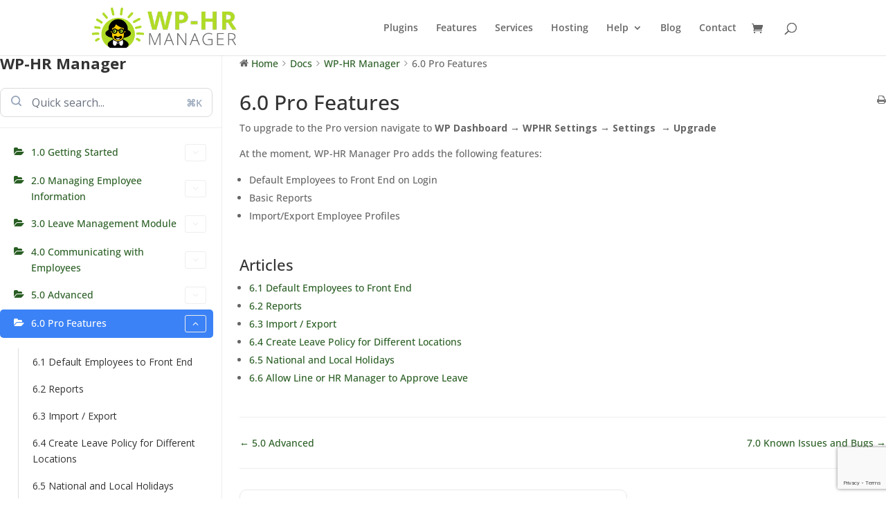

--- FILE ---
content_type: text/html; charset=utf-8
request_url: https://www.google.com/recaptcha/api2/anchor?ar=1&k=6LdlfIUUAAAAAKqxUoUVP9cBQRP5Qyw1as2YNtRH&co=aHR0cHM6Ly93cGhybWFuYWdlci5jb206NDQz&hl=en&v=jdMmXeCQEkPbnFDy9T04NbgJ&size=invisible&anchor-ms=20000&execute-ms=15000&cb=cjcv2997m7wx
body_size: 46880
content:
<!DOCTYPE HTML><html dir="ltr" lang="en"><head><meta http-equiv="Content-Type" content="text/html; charset=UTF-8">
<meta http-equiv="X-UA-Compatible" content="IE=edge">
<title>reCAPTCHA</title>
<style type="text/css">
/* cyrillic-ext */
@font-face {
  font-family: 'Roboto';
  font-style: normal;
  font-weight: 400;
  font-stretch: 100%;
  src: url(//fonts.gstatic.com/s/roboto/v48/KFO7CnqEu92Fr1ME7kSn66aGLdTylUAMa3GUBHMdazTgWw.woff2) format('woff2');
  unicode-range: U+0460-052F, U+1C80-1C8A, U+20B4, U+2DE0-2DFF, U+A640-A69F, U+FE2E-FE2F;
}
/* cyrillic */
@font-face {
  font-family: 'Roboto';
  font-style: normal;
  font-weight: 400;
  font-stretch: 100%;
  src: url(//fonts.gstatic.com/s/roboto/v48/KFO7CnqEu92Fr1ME7kSn66aGLdTylUAMa3iUBHMdazTgWw.woff2) format('woff2');
  unicode-range: U+0301, U+0400-045F, U+0490-0491, U+04B0-04B1, U+2116;
}
/* greek-ext */
@font-face {
  font-family: 'Roboto';
  font-style: normal;
  font-weight: 400;
  font-stretch: 100%;
  src: url(//fonts.gstatic.com/s/roboto/v48/KFO7CnqEu92Fr1ME7kSn66aGLdTylUAMa3CUBHMdazTgWw.woff2) format('woff2');
  unicode-range: U+1F00-1FFF;
}
/* greek */
@font-face {
  font-family: 'Roboto';
  font-style: normal;
  font-weight: 400;
  font-stretch: 100%;
  src: url(//fonts.gstatic.com/s/roboto/v48/KFO7CnqEu92Fr1ME7kSn66aGLdTylUAMa3-UBHMdazTgWw.woff2) format('woff2');
  unicode-range: U+0370-0377, U+037A-037F, U+0384-038A, U+038C, U+038E-03A1, U+03A3-03FF;
}
/* math */
@font-face {
  font-family: 'Roboto';
  font-style: normal;
  font-weight: 400;
  font-stretch: 100%;
  src: url(//fonts.gstatic.com/s/roboto/v48/KFO7CnqEu92Fr1ME7kSn66aGLdTylUAMawCUBHMdazTgWw.woff2) format('woff2');
  unicode-range: U+0302-0303, U+0305, U+0307-0308, U+0310, U+0312, U+0315, U+031A, U+0326-0327, U+032C, U+032F-0330, U+0332-0333, U+0338, U+033A, U+0346, U+034D, U+0391-03A1, U+03A3-03A9, U+03B1-03C9, U+03D1, U+03D5-03D6, U+03F0-03F1, U+03F4-03F5, U+2016-2017, U+2034-2038, U+203C, U+2040, U+2043, U+2047, U+2050, U+2057, U+205F, U+2070-2071, U+2074-208E, U+2090-209C, U+20D0-20DC, U+20E1, U+20E5-20EF, U+2100-2112, U+2114-2115, U+2117-2121, U+2123-214F, U+2190, U+2192, U+2194-21AE, U+21B0-21E5, U+21F1-21F2, U+21F4-2211, U+2213-2214, U+2216-22FF, U+2308-230B, U+2310, U+2319, U+231C-2321, U+2336-237A, U+237C, U+2395, U+239B-23B7, U+23D0, U+23DC-23E1, U+2474-2475, U+25AF, U+25B3, U+25B7, U+25BD, U+25C1, U+25CA, U+25CC, U+25FB, U+266D-266F, U+27C0-27FF, U+2900-2AFF, U+2B0E-2B11, U+2B30-2B4C, U+2BFE, U+3030, U+FF5B, U+FF5D, U+1D400-1D7FF, U+1EE00-1EEFF;
}
/* symbols */
@font-face {
  font-family: 'Roboto';
  font-style: normal;
  font-weight: 400;
  font-stretch: 100%;
  src: url(//fonts.gstatic.com/s/roboto/v48/KFO7CnqEu92Fr1ME7kSn66aGLdTylUAMaxKUBHMdazTgWw.woff2) format('woff2');
  unicode-range: U+0001-000C, U+000E-001F, U+007F-009F, U+20DD-20E0, U+20E2-20E4, U+2150-218F, U+2190, U+2192, U+2194-2199, U+21AF, U+21E6-21F0, U+21F3, U+2218-2219, U+2299, U+22C4-22C6, U+2300-243F, U+2440-244A, U+2460-24FF, U+25A0-27BF, U+2800-28FF, U+2921-2922, U+2981, U+29BF, U+29EB, U+2B00-2BFF, U+4DC0-4DFF, U+FFF9-FFFB, U+10140-1018E, U+10190-1019C, U+101A0, U+101D0-101FD, U+102E0-102FB, U+10E60-10E7E, U+1D2C0-1D2D3, U+1D2E0-1D37F, U+1F000-1F0FF, U+1F100-1F1AD, U+1F1E6-1F1FF, U+1F30D-1F30F, U+1F315, U+1F31C, U+1F31E, U+1F320-1F32C, U+1F336, U+1F378, U+1F37D, U+1F382, U+1F393-1F39F, U+1F3A7-1F3A8, U+1F3AC-1F3AF, U+1F3C2, U+1F3C4-1F3C6, U+1F3CA-1F3CE, U+1F3D4-1F3E0, U+1F3ED, U+1F3F1-1F3F3, U+1F3F5-1F3F7, U+1F408, U+1F415, U+1F41F, U+1F426, U+1F43F, U+1F441-1F442, U+1F444, U+1F446-1F449, U+1F44C-1F44E, U+1F453, U+1F46A, U+1F47D, U+1F4A3, U+1F4B0, U+1F4B3, U+1F4B9, U+1F4BB, U+1F4BF, U+1F4C8-1F4CB, U+1F4D6, U+1F4DA, U+1F4DF, U+1F4E3-1F4E6, U+1F4EA-1F4ED, U+1F4F7, U+1F4F9-1F4FB, U+1F4FD-1F4FE, U+1F503, U+1F507-1F50B, U+1F50D, U+1F512-1F513, U+1F53E-1F54A, U+1F54F-1F5FA, U+1F610, U+1F650-1F67F, U+1F687, U+1F68D, U+1F691, U+1F694, U+1F698, U+1F6AD, U+1F6B2, U+1F6B9-1F6BA, U+1F6BC, U+1F6C6-1F6CF, U+1F6D3-1F6D7, U+1F6E0-1F6EA, U+1F6F0-1F6F3, U+1F6F7-1F6FC, U+1F700-1F7FF, U+1F800-1F80B, U+1F810-1F847, U+1F850-1F859, U+1F860-1F887, U+1F890-1F8AD, U+1F8B0-1F8BB, U+1F8C0-1F8C1, U+1F900-1F90B, U+1F93B, U+1F946, U+1F984, U+1F996, U+1F9E9, U+1FA00-1FA6F, U+1FA70-1FA7C, U+1FA80-1FA89, U+1FA8F-1FAC6, U+1FACE-1FADC, U+1FADF-1FAE9, U+1FAF0-1FAF8, U+1FB00-1FBFF;
}
/* vietnamese */
@font-face {
  font-family: 'Roboto';
  font-style: normal;
  font-weight: 400;
  font-stretch: 100%;
  src: url(//fonts.gstatic.com/s/roboto/v48/KFO7CnqEu92Fr1ME7kSn66aGLdTylUAMa3OUBHMdazTgWw.woff2) format('woff2');
  unicode-range: U+0102-0103, U+0110-0111, U+0128-0129, U+0168-0169, U+01A0-01A1, U+01AF-01B0, U+0300-0301, U+0303-0304, U+0308-0309, U+0323, U+0329, U+1EA0-1EF9, U+20AB;
}
/* latin-ext */
@font-face {
  font-family: 'Roboto';
  font-style: normal;
  font-weight: 400;
  font-stretch: 100%;
  src: url(//fonts.gstatic.com/s/roboto/v48/KFO7CnqEu92Fr1ME7kSn66aGLdTylUAMa3KUBHMdazTgWw.woff2) format('woff2');
  unicode-range: U+0100-02BA, U+02BD-02C5, U+02C7-02CC, U+02CE-02D7, U+02DD-02FF, U+0304, U+0308, U+0329, U+1D00-1DBF, U+1E00-1E9F, U+1EF2-1EFF, U+2020, U+20A0-20AB, U+20AD-20C0, U+2113, U+2C60-2C7F, U+A720-A7FF;
}
/* latin */
@font-face {
  font-family: 'Roboto';
  font-style: normal;
  font-weight: 400;
  font-stretch: 100%;
  src: url(//fonts.gstatic.com/s/roboto/v48/KFO7CnqEu92Fr1ME7kSn66aGLdTylUAMa3yUBHMdazQ.woff2) format('woff2');
  unicode-range: U+0000-00FF, U+0131, U+0152-0153, U+02BB-02BC, U+02C6, U+02DA, U+02DC, U+0304, U+0308, U+0329, U+2000-206F, U+20AC, U+2122, U+2191, U+2193, U+2212, U+2215, U+FEFF, U+FFFD;
}
/* cyrillic-ext */
@font-face {
  font-family: 'Roboto';
  font-style: normal;
  font-weight: 500;
  font-stretch: 100%;
  src: url(//fonts.gstatic.com/s/roboto/v48/KFO7CnqEu92Fr1ME7kSn66aGLdTylUAMa3GUBHMdazTgWw.woff2) format('woff2');
  unicode-range: U+0460-052F, U+1C80-1C8A, U+20B4, U+2DE0-2DFF, U+A640-A69F, U+FE2E-FE2F;
}
/* cyrillic */
@font-face {
  font-family: 'Roboto';
  font-style: normal;
  font-weight: 500;
  font-stretch: 100%;
  src: url(//fonts.gstatic.com/s/roboto/v48/KFO7CnqEu92Fr1ME7kSn66aGLdTylUAMa3iUBHMdazTgWw.woff2) format('woff2');
  unicode-range: U+0301, U+0400-045F, U+0490-0491, U+04B0-04B1, U+2116;
}
/* greek-ext */
@font-face {
  font-family: 'Roboto';
  font-style: normal;
  font-weight: 500;
  font-stretch: 100%;
  src: url(//fonts.gstatic.com/s/roboto/v48/KFO7CnqEu92Fr1ME7kSn66aGLdTylUAMa3CUBHMdazTgWw.woff2) format('woff2');
  unicode-range: U+1F00-1FFF;
}
/* greek */
@font-face {
  font-family: 'Roboto';
  font-style: normal;
  font-weight: 500;
  font-stretch: 100%;
  src: url(//fonts.gstatic.com/s/roboto/v48/KFO7CnqEu92Fr1ME7kSn66aGLdTylUAMa3-UBHMdazTgWw.woff2) format('woff2');
  unicode-range: U+0370-0377, U+037A-037F, U+0384-038A, U+038C, U+038E-03A1, U+03A3-03FF;
}
/* math */
@font-face {
  font-family: 'Roboto';
  font-style: normal;
  font-weight: 500;
  font-stretch: 100%;
  src: url(//fonts.gstatic.com/s/roboto/v48/KFO7CnqEu92Fr1ME7kSn66aGLdTylUAMawCUBHMdazTgWw.woff2) format('woff2');
  unicode-range: U+0302-0303, U+0305, U+0307-0308, U+0310, U+0312, U+0315, U+031A, U+0326-0327, U+032C, U+032F-0330, U+0332-0333, U+0338, U+033A, U+0346, U+034D, U+0391-03A1, U+03A3-03A9, U+03B1-03C9, U+03D1, U+03D5-03D6, U+03F0-03F1, U+03F4-03F5, U+2016-2017, U+2034-2038, U+203C, U+2040, U+2043, U+2047, U+2050, U+2057, U+205F, U+2070-2071, U+2074-208E, U+2090-209C, U+20D0-20DC, U+20E1, U+20E5-20EF, U+2100-2112, U+2114-2115, U+2117-2121, U+2123-214F, U+2190, U+2192, U+2194-21AE, U+21B0-21E5, U+21F1-21F2, U+21F4-2211, U+2213-2214, U+2216-22FF, U+2308-230B, U+2310, U+2319, U+231C-2321, U+2336-237A, U+237C, U+2395, U+239B-23B7, U+23D0, U+23DC-23E1, U+2474-2475, U+25AF, U+25B3, U+25B7, U+25BD, U+25C1, U+25CA, U+25CC, U+25FB, U+266D-266F, U+27C0-27FF, U+2900-2AFF, U+2B0E-2B11, U+2B30-2B4C, U+2BFE, U+3030, U+FF5B, U+FF5D, U+1D400-1D7FF, U+1EE00-1EEFF;
}
/* symbols */
@font-face {
  font-family: 'Roboto';
  font-style: normal;
  font-weight: 500;
  font-stretch: 100%;
  src: url(//fonts.gstatic.com/s/roboto/v48/KFO7CnqEu92Fr1ME7kSn66aGLdTylUAMaxKUBHMdazTgWw.woff2) format('woff2');
  unicode-range: U+0001-000C, U+000E-001F, U+007F-009F, U+20DD-20E0, U+20E2-20E4, U+2150-218F, U+2190, U+2192, U+2194-2199, U+21AF, U+21E6-21F0, U+21F3, U+2218-2219, U+2299, U+22C4-22C6, U+2300-243F, U+2440-244A, U+2460-24FF, U+25A0-27BF, U+2800-28FF, U+2921-2922, U+2981, U+29BF, U+29EB, U+2B00-2BFF, U+4DC0-4DFF, U+FFF9-FFFB, U+10140-1018E, U+10190-1019C, U+101A0, U+101D0-101FD, U+102E0-102FB, U+10E60-10E7E, U+1D2C0-1D2D3, U+1D2E0-1D37F, U+1F000-1F0FF, U+1F100-1F1AD, U+1F1E6-1F1FF, U+1F30D-1F30F, U+1F315, U+1F31C, U+1F31E, U+1F320-1F32C, U+1F336, U+1F378, U+1F37D, U+1F382, U+1F393-1F39F, U+1F3A7-1F3A8, U+1F3AC-1F3AF, U+1F3C2, U+1F3C4-1F3C6, U+1F3CA-1F3CE, U+1F3D4-1F3E0, U+1F3ED, U+1F3F1-1F3F3, U+1F3F5-1F3F7, U+1F408, U+1F415, U+1F41F, U+1F426, U+1F43F, U+1F441-1F442, U+1F444, U+1F446-1F449, U+1F44C-1F44E, U+1F453, U+1F46A, U+1F47D, U+1F4A3, U+1F4B0, U+1F4B3, U+1F4B9, U+1F4BB, U+1F4BF, U+1F4C8-1F4CB, U+1F4D6, U+1F4DA, U+1F4DF, U+1F4E3-1F4E6, U+1F4EA-1F4ED, U+1F4F7, U+1F4F9-1F4FB, U+1F4FD-1F4FE, U+1F503, U+1F507-1F50B, U+1F50D, U+1F512-1F513, U+1F53E-1F54A, U+1F54F-1F5FA, U+1F610, U+1F650-1F67F, U+1F687, U+1F68D, U+1F691, U+1F694, U+1F698, U+1F6AD, U+1F6B2, U+1F6B9-1F6BA, U+1F6BC, U+1F6C6-1F6CF, U+1F6D3-1F6D7, U+1F6E0-1F6EA, U+1F6F0-1F6F3, U+1F6F7-1F6FC, U+1F700-1F7FF, U+1F800-1F80B, U+1F810-1F847, U+1F850-1F859, U+1F860-1F887, U+1F890-1F8AD, U+1F8B0-1F8BB, U+1F8C0-1F8C1, U+1F900-1F90B, U+1F93B, U+1F946, U+1F984, U+1F996, U+1F9E9, U+1FA00-1FA6F, U+1FA70-1FA7C, U+1FA80-1FA89, U+1FA8F-1FAC6, U+1FACE-1FADC, U+1FADF-1FAE9, U+1FAF0-1FAF8, U+1FB00-1FBFF;
}
/* vietnamese */
@font-face {
  font-family: 'Roboto';
  font-style: normal;
  font-weight: 500;
  font-stretch: 100%;
  src: url(//fonts.gstatic.com/s/roboto/v48/KFO7CnqEu92Fr1ME7kSn66aGLdTylUAMa3OUBHMdazTgWw.woff2) format('woff2');
  unicode-range: U+0102-0103, U+0110-0111, U+0128-0129, U+0168-0169, U+01A0-01A1, U+01AF-01B0, U+0300-0301, U+0303-0304, U+0308-0309, U+0323, U+0329, U+1EA0-1EF9, U+20AB;
}
/* latin-ext */
@font-face {
  font-family: 'Roboto';
  font-style: normal;
  font-weight: 500;
  font-stretch: 100%;
  src: url(//fonts.gstatic.com/s/roboto/v48/KFO7CnqEu92Fr1ME7kSn66aGLdTylUAMa3KUBHMdazTgWw.woff2) format('woff2');
  unicode-range: U+0100-02BA, U+02BD-02C5, U+02C7-02CC, U+02CE-02D7, U+02DD-02FF, U+0304, U+0308, U+0329, U+1D00-1DBF, U+1E00-1E9F, U+1EF2-1EFF, U+2020, U+20A0-20AB, U+20AD-20C0, U+2113, U+2C60-2C7F, U+A720-A7FF;
}
/* latin */
@font-face {
  font-family: 'Roboto';
  font-style: normal;
  font-weight: 500;
  font-stretch: 100%;
  src: url(//fonts.gstatic.com/s/roboto/v48/KFO7CnqEu92Fr1ME7kSn66aGLdTylUAMa3yUBHMdazQ.woff2) format('woff2');
  unicode-range: U+0000-00FF, U+0131, U+0152-0153, U+02BB-02BC, U+02C6, U+02DA, U+02DC, U+0304, U+0308, U+0329, U+2000-206F, U+20AC, U+2122, U+2191, U+2193, U+2212, U+2215, U+FEFF, U+FFFD;
}
/* cyrillic-ext */
@font-face {
  font-family: 'Roboto';
  font-style: normal;
  font-weight: 900;
  font-stretch: 100%;
  src: url(//fonts.gstatic.com/s/roboto/v48/KFO7CnqEu92Fr1ME7kSn66aGLdTylUAMa3GUBHMdazTgWw.woff2) format('woff2');
  unicode-range: U+0460-052F, U+1C80-1C8A, U+20B4, U+2DE0-2DFF, U+A640-A69F, U+FE2E-FE2F;
}
/* cyrillic */
@font-face {
  font-family: 'Roboto';
  font-style: normal;
  font-weight: 900;
  font-stretch: 100%;
  src: url(//fonts.gstatic.com/s/roboto/v48/KFO7CnqEu92Fr1ME7kSn66aGLdTylUAMa3iUBHMdazTgWw.woff2) format('woff2');
  unicode-range: U+0301, U+0400-045F, U+0490-0491, U+04B0-04B1, U+2116;
}
/* greek-ext */
@font-face {
  font-family: 'Roboto';
  font-style: normal;
  font-weight: 900;
  font-stretch: 100%;
  src: url(//fonts.gstatic.com/s/roboto/v48/KFO7CnqEu92Fr1ME7kSn66aGLdTylUAMa3CUBHMdazTgWw.woff2) format('woff2');
  unicode-range: U+1F00-1FFF;
}
/* greek */
@font-face {
  font-family: 'Roboto';
  font-style: normal;
  font-weight: 900;
  font-stretch: 100%;
  src: url(//fonts.gstatic.com/s/roboto/v48/KFO7CnqEu92Fr1ME7kSn66aGLdTylUAMa3-UBHMdazTgWw.woff2) format('woff2');
  unicode-range: U+0370-0377, U+037A-037F, U+0384-038A, U+038C, U+038E-03A1, U+03A3-03FF;
}
/* math */
@font-face {
  font-family: 'Roboto';
  font-style: normal;
  font-weight: 900;
  font-stretch: 100%;
  src: url(//fonts.gstatic.com/s/roboto/v48/KFO7CnqEu92Fr1ME7kSn66aGLdTylUAMawCUBHMdazTgWw.woff2) format('woff2');
  unicode-range: U+0302-0303, U+0305, U+0307-0308, U+0310, U+0312, U+0315, U+031A, U+0326-0327, U+032C, U+032F-0330, U+0332-0333, U+0338, U+033A, U+0346, U+034D, U+0391-03A1, U+03A3-03A9, U+03B1-03C9, U+03D1, U+03D5-03D6, U+03F0-03F1, U+03F4-03F5, U+2016-2017, U+2034-2038, U+203C, U+2040, U+2043, U+2047, U+2050, U+2057, U+205F, U+2070-2071, U+2074-208E, U+2090-209C, U+20D0-20DC, U+20E1, U+20E5-20EF, U+2100-2112, U+2114-2115, U+2117-2121, U+2123-214F, U+2190, U+2192, U+2194-21AE, U+21B0-21E5, U+21F1-21F2, U+21F4-2211, U+2213-2214, U+2216-22FF, U+2308-230B, U+2310, U+2319, U+231C-2321, U+2336-237A, U+237C, U+2395, U+239B-23B7, U+23D0, U+23DC-23E1, U+2474-2475, U+25AF, U+25B3, U+25B7, U+25BD, U+25C1, U+25CA, U+25CC, U+25FB, U+266D-266F, U+27C0-27FF, U+2900-2AFF, U+2B0E-2B11, U+2B30-2B4C, U+2BFE, U+3030, U+FF5B, U+FF5D, U+1D400-1D7FF, U+1EE00-1EEFF;
}
/* symbols */
@font-face {
  font-family: 'Roboto';
  font-style: normal;
  font-weight: 900;
  font-stretch: 100%;
  src: url(//fonts.gstatic.com/s/roboto/v48/KFO7CnqEu92Fr1ME7kSn66aGLdTylUAMaxKUBHMdazTgWw.woff2) format('woff2');
  unicode-range: U+0001-000C, U+000E-001F, U+007F-009F, U+20DD-20E0, U+20E2-20E4, U+2150-218F, U+2190, U+2192, U+2194-2199, U+21AF, U+21E6-21F0, U+21F3, U+2218-2219, U+2299, U+22C4-22C6, U+2300-243F, U+2440-244A, U+2460-24FF, U+25A0-27BF, U+2800-28FF, U+2921-2922, U+2981, U+29BF, U+29EB, U+2B00-2BFF, U+4DC0-4DFF, U+FFF9-FFFB, U+10140-1018E, U+10190-1019C, U+101A0, U+101D0-101FD, U+102E0-102FB, U+10E60-10E7E, U+1D2C0-1D2D3, U+1D2E0-1D37F, U+1F000-1F0FF, U+1F100-1F1AD, U+1F1E6-1F1FF, U+1F30D-1F30F, U+1F315, U+1F31C, U+1F31E, U+1F320-1F32C, U+1F336, U+1F378, U+1F37D, U+1F382, U+1F393-1F39F, U+1F3A7-1F3A8, U+1F3AC-1F3AF, U+1F3C2, U+1F3C4-1F3C6, U+1F3CA-1F3CE, U+1F3D4-1F3E0, U+1F3ED, U+1F3F1-1F3F3, U+1F3F5-1F3F7, U+1F408, U+1F415, U+1F41F, U+1F426, U+1F43F, U+1F441-1F442, U+1F444, U+1F446-1F449, U+1F44C-1F44E, U+1F453, U+1F46A, U+1F47D, U+1F4A3, U+1F4B0, U+1F4B3, U+1F4B9, U+1F4BB, U+1F4BF, U+1F4C8-1F4CB, U+1F4D6, U+1F4DA, U+1F4DF, U+1F4E3-1F4E6, U+1F4EA-1F4ED, U+1F4F7, U+1F4F9-1F4FB, U+1F4FD-1F4FE, U+1F503, U+1F507-1F50B, U+1F50D, U+1F512-1F513, U+1F53E-1F54A, U+1F54F-1F5FA, U+1F610, U+1F650-1F67F, U+1F687, U+1F68D, U+1F691, U+1F694, U+1F698, U+1F6AD, U+1F6B2, U+1F6B9-1F6BA, U+1F6BC, U+1F6C6-1F6CF, U+1F6D3-1F6D7, U+1F6E0-1F6EA, U+1F6F0-1F6F3, U+1F6F7-1F6FC, U+1F700-1F7FF, U+1F800-1F80B, U+1F810-1F847, U+1F850-1F859, U+1F860-1F887, U+1F890-1F8AD, U+1F8B0-1F8BB, U+1F8C0-1F8C1, U+1F900-1F90B, U+1F93B, U+1F946, U+1F984, U+1F996, U+1F9E9, U+1FA00-1FA6F, U+1FA70-1FA7C, U+1FA80-1FA89, U+1FA8F-1FAC6, U+1FACE-1FADC, U+1FADF-1FAE9, U+1FAF0-1FAF8, U+1FB00-1FBFF;
}
/* vietnamese */
@font-face {
  font-family: 'Roboto';
  font-style: normal;
  font-weight: 900;
  font-stretch: 100%;
  src: url(//fonts.gstatic.com/s/roboto/v48/KFO7CnqEu92Fr1ME7kSn66aGLdTylUAMa3OUBHMdazTgWw.woff2) format('woff2');
  unicode-range: U+0102-0103, U+0110-0111, U+0128-0129, U+0168-0169, U+01A0-01A1, U+01AF-01B0, U+0300-0301, U+0303-0304, U+0308-0309, U+0323, U+0329, U+1EA0-1EF9, U+20AB;
}
/* latin-ext */
@font-face {
  font-family: 'Roboto';
  font-style: normal;
  font-weight: 900;
  font-stretch: 100%;
  src: url(//fonts.gstatic.com/s/roboto/v48/KFO7CnqEu92Fr1ME7kSn66aGLdTylUAMa3KUBHMdazTgWw.woff2) format('woff2');
  unicode-range: U+0100-02BA, U+02BD-02C5, U+02C7-02CC, U+02CE-02D7, U+02DD-02FF, U+0304, U+0308, U+0329, U+1D00-1DBF, U+1E00-1E9F, U+1EF2-1EFF, U+2020, U+20A0-20AB, U+20AD-20C0, U+2113, U+2C60-2C7F, U+A720-A7FF;
}
/* latin */
@font-face {
  font-family: 'Roboto';
  font-style: normal;
  font-weight: 900;
  font-stretch: 100%;
  src: url(//fonts.gstatic.com/s/roboto/v48/KFO7CnqEu92Fr1ME7kSn66aGLdTylUAMa3yUBHMdazQ.woff2) format('woff2');
  unicode-range: U+0000-00FF, U+0131, U+0152-0153, U+02BB-02BC, U+02C6, U+02DA, U+02DC, U+0304, U+0308, U+0329, U+2000-206F, U+20AC, U+2122, U+2191, U+2193, U+2212, U+2215, U+FEFF, U+FFFD;
}

</style>
<link rel="stylesheet" type="text/css" href="https://www.gstatic.com/recaptcha/releases/jdMmXeCQEkPbnFDy9T04NbgJ/styles__ltr.css">
<script nonce="ngSjviVLudoWoXpt6K3COw" type="text/javascript">window['__recaptcha_api'] = 'https://www.google.com/recaptcha/api2/';</script>
<script type="text/javascript" src="https://www.gstatic.com/recaptcha/releases/jdMmXeCQEkPbnFDy9T04NbgJ/recaptcha__en.js" nonce="ngSjviVLudoWoXpt6K3COw">
      
    </script></head>
<body><div id="rc-anchor-alert" class="rc-anchor-alert"></div>
<input type="hidden" id="recaptcha-token" value="[base64]">
<script type="text/javascript" nonce="ngSjviVLudoWoXpt6K3COw">
      recaptcha.anchor.Main.init("[\x22ainput\x22,[\x22bgdata\x22,\x22\x22,\[base64]/MjU1OmY/[base64]/[base64]/[base64]/[base64]/bmV3IGdbUF0oelswXSk6ST09Mj9uZXcgZ1tQXSh6WzBdLHpbMV0pOkk9PTM/bmV3IGdbUF0oelswXSx6WzFdLHpbMl0pOkk9PTQ/[base64]/[base64]/[base64]/[base64]/[base64]/[base64]/[base64]\\u003d\x22,\[base64]\\u003d\x22,\x22b04sasKhwqrDiXHDiwQxw4nCun/Dg8OnRsKZwrN5wqHDt8KBwroxwqTCisKyw7Rew4hmwrHDlsOAw4/CoSzDhxrCosOCbTTCtsK5FMOgwo/ChkjDgcKJw6ZNf8KGw4UJA8OhX8K7woYsB8KQw6PDr8OwRDjCvmHDoVYRwpEQW3FaNRTDlEfCo8O4PyFRw4EiwoNrw7vDnMKAw4kKOsKsw6p5woYJwqnCsRrDtW3CvMKOw7vDr1/CvsOuwo7CqxLCosOzR8KFMR7ClRDCn0fDpMOEOkRLwqvDjcOqw6ZPfBNOwrbDj2fDkMKhUSTCtMOmw5TCpsKUwrnCqsK7wrszwo/CvEvCuAnCvVDDkMKgKBrDvcKzGsO+bcOUC1lgw5zCjU3DpQ0Rw4zCh8OowoVfEcKyPyB6KMKsw5UOwrnChsOZL8KzYRpewqHDq23Dim4oJDXDksOYwp5Ew7RMwr/CvU3CqcOpRsO2wr4oCMOpHMKkw4bDq3EzMcOdU0zCqTXDtT8/[base64]/Co8OXbsKNwovCu8OPwpPCnMOIMMKZwqRoeMOZwo3Cl8OUwqDDusOXw48mB8K/[base64]/A8KXwoExGcK+fjhww5DCo8OswrXDigA0Y0tkdcK4wpzDqAdmw6MXYsO4wrtgcsKVw6nDsVdIwpkTwp9twp4uwrTCul/CgMK3OhvCq0zDtcOBGGTCiMKuaiPCpMOyd2Uyw4/CuF3Dv8OOWMKXaw/CtMKuw4vDrsKVwr/DukQVTUJCTcKdLElZwp9zYsOIwpZhN3hcw6/CuRE3HSB5w7jDkMOvFsOfw7tWw5NMw48hwrLDv1p5KThvOjtLEHfCqcOIRTMCA2jDvGDDqRvDnsObNmdQNGkDe8KXwo7DqEZdGw4sw4LCtsOwIsO5w4QgcsOrG0gNN2zCiMK+BAXCiydpdcK2w6fCk8KkKsKeCcO1FR3DosOpwpnDhDHDjGR9RMKZwo/DrcOfw4NHw5gOw5TCqlHDmBNZGsOCwo3Ck8KWIB5VaMK+w4VTwrTDtHDCocK5QEsCw4oywpNiU8KOaxIMb8OsacO/w7PCljd0wr1hwrPDn2o/wrg/w63Dq8KjZ8KBw7nDgDVsw5JhKT4Ew7vDucK3w6nDvsKDU2fDoTzCuMKpXS0JGn7Dj8K2DMOyCDhCAS5vP2zDvsO+NlkNIHxOworDnjLDrMKzw5xpw7HCvGIMwoMIwo42YEbDmcOXO8KlworCsMK6W8OYSsOkKh1NBC4hHSp/wq3CkFDCvWAwNlLDssKIBEHDjsKZeXPCoCkaZMKzVzPDhcKBwozDoEEMSsKsScOGwq82wpHCicOsbg8Ow6jCscOawpEbdC/[base64]/[base64]/[base64]/[base64]/DqMKRLAHCj8KueMOIfMK9WsKTTB7Dl8OvwqcUwpzChU9pPCbCmsKqw58tTMK/X2/ClFjDh3A3wpVYZnNLwo4lPMOTXn/DrQXCicO/wqp7wrVjwqfCo3fDlMOzwqNpwosPwrdJwqkcfAjCpMKiwroTDcKUa8OCwq0BAg1dHCEpJ8Kvw5Y+w4TDuVUmwrnDhRkkf8K5BsK+eMKDOsKVw4ZSR8Ogw55CwofDmzUYwosOE8Orwrk6EGR/wq4Ac3fDtHcFwoZjO8O8w4zChsKgGENWwplxLx3CmUjCrMKSw7pXwq10wojCu1LDicO4w4bCuMOZe0YJw5DCrmzCh8OGZy/Dq8OLNMKTwpXCoGLDjMO+K8OdZmrDhCpQw7DDhsKMTMOiwrvCt8Oww4HDuhMPw6XCpD8PwrN9wpVLwofDvMOvcTjDlQc7WBE1OwppN8KAwqcjBcKxw61ow43CocKjHMOPw6h2KzYXwrp3NQ1tw78yKsOMGywbwoDDu8KLwpszSMOqS8Oiw7/CrcKCwqNjw7PDgsOgK8OtwqDCp0TCozVXLMOlNhfCk1XCjkwGTmrCncKdwptKw51EXMOydwHCvcOMw6rDmsOZY0jDn8OZwoVawoNzEH5LGcO+YFJjwq3CuMO0Tio+H1VzOMK/R8OdNQnDtjwyVMKyJ8OHd1o0w7rDksKRcMOBw5tAbUbDpmlianLDpsOUw6jCviDCn1vCp0/[base64]/Cr8KWw6PCk8KXwp7CicO/wqQiYMKgYhgAwo7DiMKwfTTDrVR7eMKAH0fDgMKWwpZdH8KDwrNHwoLCh8O/[base64]/CoMKHESrCgMOsMsOnw53CmsOnw5HDjMK/wrTCuntDwqQpJsKmw5AAwotQwqrChy/[base64]/[base64]/w7HDhlJ5YcOwWsK1w6rDh8KCFxszwpDDmhLDiQPCqyFcPlwkEzjDgcOVGAk9wrbCrkDDmDzCtcK/wqfDisKxLjnCrBXDhyUrZCzCh1PCmhnCgcOzFwjCpcK5w6TDo05uw4tFwrHCrRXCgMOQFsODw77Dh8OMw7nCmgp/w6TDiB9Sw6nCtMKawqzCqlxgwpvCk3bCr8KbFsK+woXCtlVGwpZreDnCu8Kmw7pfwrI/[base64]/DjsOfw6Bxwq5yEsOzE8Kgw4oSw7YGwpvDvDvDlsKvHgpvwrjDqjHCp2LCm17Dn1rDtxHCu8K9wppXasOGdn9Re8KAesK0Jxl6Dy/CiwjDiMOcw53CsipMwrU2VCIxw4gRw69WwovCrFnCvHRpw508Q0/[base64]/CjjQGwq1McioAw6/DrCvCtHR+AVYgw5/DmS9awplywpJ2w65lfsKww6fCtifDqcO+w7LDvMOaw7tKJsOSwpoow78ewqwCeMODPMOzw6PDrcKKw4jDgn7CisO9w5/DgcKew6ZdXkoXwq/CjFLCkcOcI1B7OsOrUSkXw4LDrMO9woXCjytcw4Mdw4BtwojDhMKRBk8cwobDi8OyBMOew4NaeSnCosOzSjwdw7NlX8K/wrvCmGXCj0rCuMKYH0nDpcKiw6zCp8O0SnLDjMKTw4dbO0TCl8KAw4lIwpLChQp7dCfCgjXCmMOQKDfCo8KhcEd6LcKocMK5IMKcwo0ow6LDhD53GMOWFcO+UcObBMOJe2XCiA/CixbDvcKoBsKJMsKnw7s8bMKiccKqwoZ6wr9lHRBFPcOce2vDlsK4wpjDksONw7nCssOYZMKZUsO1LcOHB8Opw5RBw4bClDPCkGB3eEbCqcK3fVvCvS1ZQHLDrzIcwq1LV8O8SGzDvg98woMBwpTClifCucOvw7hww54/w74gJD/Dj8OGw553BBYAwpjCszvCjcOZAsOTJ8OhwpLChj9qOTI6RA3CtQXDlwDDtRTDtHQ5PBUZNMOaID3CuT7CkDLDu8OIw5HDlMOCAsKdwpIuAsOHLcKCwrvCvkPCmDpLAsK4w6YpCngSSXhTY8ODG0rCtMOHw4kgwodOwpwfex/DjX7DksOFw5rCuAVNw7HCqwEnw73DgUfDqx4QIBvDrcKOw6nCq8KXwqB4w5TDrhDCiMOUw6/CuWfCokXCq8OvdUluG8KRwolewqLCm1hyw50QwpNhLMOYw4g1VTrDmsKMw7B+w7hLOMOxVcKhw5R4woNYwpZBwrPCllDDg8O2QXbCog9Ww7zDl8OCw5VuTBLDrsKbw6lUwqBqESnDgDEpwp/[base64]/[base64]/[base64]/cn9gScOWw6jDgR7DjsOlHMOROEIvRHTCg27CgsOHw5LCoTHCp8KfF8KGw7kNw7nDksOXw7J6SsO2RsO5w7rCrHFPLBjDmjnChX/DhcKJc8OwKTI8w592OArCpcKbAsOEw6ouw7kXw7kcwpnDmsKIwo3DpWwRMEHDlsOgw7LDisOnwqXDrXJ5wpBRw7/Du1PCq8OkUsKkwrfDqsKGeMOOXWozCcKrwo3DkRbClMOMRcKNwotmwocOw6fDlsOEw4vDpVDCgsKSNcKowrXDkMKUMcOOwrsNw5g3wrF3PMO2w503w608MXPCg0DCpsOYDMOYwoXDpgrCjVVXWUzCvMOiw67DgcO4w4/Cs8OowonDlz3DnGs8wr9Nw4jCrMKpwrnDoMKJwqfCiQ7CocOyKlV+NStZw7DDiDfDl8KSRMO5G8OGwobCkcOyEsKBw4nCgWXDm8OfbcOyZxXDpWMRwqR/w4ZkScOzwqjCqjYmwpd3NzNwwrnCn2nDmcK1ScOsw4TDmXs1Tg/DrBRqakDDg39cw7R5ZcOkwqNvXMKvwpUNwpQtGMK8X8Kww7jDu8OTwqkMI0XDs1/CjzYCWl5lw5sRwpLCnsKZw5EbUMO/w7vCmSjCmDrDqF7CgsK3woV4w7fDvsOHScOjN8KVwrwPw7s5Kj/[base64]/Dt8KCQsO3w6HDllpbZAHCk8OfcMOjw6/[base64]/[base64]/DukHCs8Khw501ThjDtEprwrHCj8KRwrLCq8KOwpvDmcO1w7Iow5/[base64]/CgMK2FQ7CrsKUw4DCpBMFwrjCvm8vwrEzOsO6w6B4JMOpdsK4FMOVGsOmw4nDoTPCk8OHD0syFgPDu8OOSMKnKFcDWiZVw4R9wrhPS8Kew4oGZkhmM8O/HMOQw43DpHbCssObwrTDqBzCoBXCucKZRsOfw599fMOYd8KMRSjDk8Omw4fDrXBVwoPDjsKXQRnDt8KiwoDChhrCgMKyT3hvw5ZXecKKwod+w5LCoWXCgDBDXMOPwqV+DcKxUhXCnR5FwrLDuMOuI8KWw7DCt1fDv8OTRDTCnT/DrsO4DMOjasOnwrLDg8KgL8OywonClMKsw4fCs0HDr8OuFWpRVVDDvUZgwoNpwrcpw4/CpVhII8KHQ8O7ScOdwpgxTcONwrnCvsKPCQnDosOhwrEGdsKDXnlQwohpAcOSUDcdVnkaw685ZiZFSsKVcMOoScKgwrTDs8Osw4hDw4AzKsOkwqxlaAwtwobDsFVBHMORWH0Xw6fDpsKJw71Hw4nCjsK2IsOlw6vDoxnCrMOmMcOGw7zDtkHCuSHCgcOdwpU/wrLDkDnCh8OYTMOiMn7DisOQA8KydMO4w6Ehwq1Ow6wHZ1TCkE3ChzHCpcOxDh41ByLCkEUqwq8GRivCusO/TjMcEcKcw71jw5PCt1rDrsKbw411w5jDqMOdwpNkFcOFw51zwrXDtsOzcVTCqjXDjcOowqhmVQ/CuMOiOD7DhMOJVcKYXydIU8Kjwo3DrMOvKFPDlcOBw40rRU3Dt8OqMAjCqcKxSR/DuMKZwopOwozDilTDn3Nfw7QOBMOxwqByw7FrLsOzV04XKFk3UcOUaj4HaMKww4IKSQ7DmFzCiQQAXyoHw6rCrMKWfMKfw6NmAcKiwqguchXCkBbCuWtIw6lUw7/CsSzDm8K0w63Dnh7CpU/Ckj4bP8OlU8K4wpEBanbDosOyPcKDwp7Csh4vw4nDksOtfjEkwpkGVsOyw6ZQw5HDshLDuG/CnU/Dgh8cw5BBPR/Cn2TDhcKRw4xJdCrDiMK+bhMNwrTDncOZwoLCqkt/V8Kjw7dzw5pFYMOTBMKLGsK8wpgPHMO4LMKUVsO0wrzCgsKxUzUNKSc3NVgmw71tw63Dg8KuNMKHFinDicOKUU4/BcKCFMO9woLCscOeRg8hw7LCsQzDnUbCscK9wqPDlR8Yw5g7BBLCo0zDv8KWwpxVJgMmBCHCmAXCvx3Dm8OZZMKLw43CvDcNw4PDlMKrdcOPN8OWwpEdJcKuJj8lNMO3wrR4AzBMPsO5w552F0RKw7rCpUYYw4fDr8K/GMOTayDDun0dHWDDjT1efsOpY8K5L8Ojw6jDrcKcNwQIWMK3IRjDicKEwpRGYVISE8OBPTJewqbCv8K+QsKRIcKBw4vCs8O6E8KTQsKdw5jCtsOxwq1Nw6LCq2oMWgBbM8ORdcKSU3fClcOMw7ddJBgcw4vCisK7ZsKDLW7DrMOmY3t4wpoAUcKFJ8K7wrQUw7J/GsO4w6dJwr0+wprDscOrBhknA8OvQQ/CplnCocOBwo4Ewp8IwpQtw77DlcOWw7nCulnDsiPDncOPQsK2FjhWSVXDhDLDv8K7FmN2TG1UB07CuyxrUEsLw7/Co8KsP8KcJgcUw67DriTDm07CgcOXw6zCnTwAbsOMwps1ScKPY13CgHbCiMKAwrtVwp3Dg1vCgcKta2MAw5nDhsOKbcOtFcOhwoDDuxTCq3QjSx/CusOtwqvCoMO0WH/CisK6wrfCiGxma1PCr8OZQsK2AmnDhcOeX8OHPE/Cl8OILcKwPBbCnsOxaMOVw4Mtw7JDw6LCp8O0OsKlw5Iiw7EOc0vCrMOIbsKYwrfCp8OywoJLw6HCpMONXhU8wrPDicKnwoF+w7HDlMKCw4I5wqDCsX7DmltoLRV/w5MCwpnCt17CrR7CtkNhakEmTcOeQcOkw7bCug/CuVDCi8O6TgI6acKkASRkw7ZKUURWw7ULw5XDvsODw4vCosOwexFlw77CpsOUw6taKcKmGQLCmMKkw5kXwpd/FDrDnMKnGDxBIj7DkjbDny5sw4MDwqgzFsO2woBVUMOFwo4AWsKfw6RPOUk6LhY4wq7CvxA2TU7CokYmOMKYWAMkCEZzQ0xZBsO6woLCh8KXw6Vqw6YpbcK4ZMKIwqRdwozDnsOlLRpwEybCncObw6l8UMOwwozCrHNXw4LDmR/Cg8KpDcKAw7FkGBIYKTxawoRDeTzDrsKMI8OuR8KCdMKiwoPDhsOGK3NdD0DCq8OPSlTCqXzDhQgHw7hDNcOQwqVZw4jCl1Buw6HDi8KrwoR9NcK/wqnCnX3DvMKCwrxoPiwBwoTCmMK5wpjCkhU5CUoXNnTCpsK2wrfCoMKiwp5Xw4wsw4XChcKYw5pXdGPCg2bDu2VgUU3CpMKOF8K0LmF/w5fDu04bdCTCp8K/wodFO8O3cyl4BUcKwpBtworCq8Okw4LDhjlUw6fChMOMwpXCtBclZgFaw7HDqW1BwoonIMK/QMO0Dgkrw5XDr8OZXDN2YRrChcOlQBLCnsKVc3dOWgUww7VpLh/DgcKyYsKQwo9qwqjDu8KxdEnCgEdTajFyBcKlw4rDvXPCnMOowpMSe0U/woFEDcOOYMKswpBlX0MzUMKAwqs+KnZ5HgnDljXDgsO6O8Olw6MAw49GSsOAw4cuCcOMwoYCAQLDlsK8R8Ozw4DDjsOawo3CjDDDvMO/w5B6XsO6WMOWPg7CqhzCpcKzKGbDtsKCAsK0EXDDjcONBB4ww4/CjsKOKsOaN2PCuCDDncKCwpXDnBkdVloawpocwo8Tw5TCtXjDosKTwrDDmyk6DwcJwqgECjonfTLChsKPNcKxZkBtGBvClsKPIQfCo8KRcmPDhMO1D8OMwqB6wpY/VhPCgsKMwrbCsMOWw5fCvMOjw6/CgsOVwo/ChcO4W8OJaj7Dv2/ClsKResOAwrIfeQ9JMQXDnAgaVDzCg3cGw44jJ3BkKcKPwr3DjMOkwrzCg0fDq0TCrlBSe8OBU8KewoZiPE7ConEbw5pSwqDCoz1ywofCiDfDnVJRXGLDhX7CjB1aw5xyZcK/[base64]/Dm0RdcOUAsOFdVfCu2zCl10dKiM8w7jCtHA2F8KvBMK2YQ7Dtw1WOsK0wrA7QsOfw6ZZdMKxw7fDkVAzAUlTTXgaC8KKwrfDu8KkcMOvwotEw77CigLCtRBlw5/DmXLCv8KywqYnw7LDjWPCqxFqw7gNwrfCr24nw4cWw63CqAjDrgtRclBIaA5PwqLCtcOjMMKHdB8fRcO0w5vDiMOpw6PCtsKBwo8hPHnClRUBwpouf8OawoPDr2PDgsK0wrgUwpLCrcOxV0bCiMKqw6/DoH8XEnTCr8OJwpdRPU50QcOpw5XCvcOtFF4wwrXCkcORw6XCs8O1woMyBMOGZcOww59MwqzDpWdSQCVsA8O2RGPDrMO4dWd0w67Ck8KYwo9xJQLCtynCgsO4PMOtaR/CiRxDw4ENLH7Di8KIWcKSG0l2ZcKYN0JSwqg6w6DCnMOdaCPCnHBhw4vDh8OVwpsnwqjDsMOEwoXDv1jDhw9iwobCgcOAwqA3CTplw5JIw6hlw73CnlB9cRvCtRbDj3JeewAZBsOfaUc/wqtEcA19bC3DvkMrwrHDrsK1w5g2PzPDj28Gw7odw7jCkwZ0ecKwMjA7wp9lKsO7w749w6HCrmsHwoTDgsKVPD/DvS/CuGdgwqgZD8KIw6ofwrvCmcOVw6zCoDZtPcKfX8OWNijCkC/DpcKKw6ZLfMO/w6UfZ8Obw4NMwrxxG8K8P2XDuWvCuMKDFA4fwospCRfCiAhhwozCjMOuTMKTQsOBM8KFw4rCssOwwpFEwodiQAPDu197TW5fw7N4XcOxwq4gwpbDpDwxJsOVDAVAUcOewozCtztJwpdrHlbDqyLCoALCqEjDmcKReMKwwo8pCSdqw5R5w5BbwoF/[base64]/CmcOXwrIyEMOQw6XDn23DvXR+wrlyw5ojwpDCr1BGw7TDi3jDhMOxXlILbmEPw7vDoF8zw5JOBSI7ViJxwrYrw5fCvxjDmwDCo1R1w5IxwpF9w45tXMO3KQPClWTDt8Kvw40VKlMuw7/CtTYxeMOjccKjBMO2PlkOLcK8PhNawr0xw7JyVMKcwpzCtsKSXsKhwrbDu2BRAl/ChCvDm8KgYlbDj8O8Ry1dN8OvwqMOEEjDvFfCtWXDusKvPyDCpsOYwrd4Lj0tU3rDlTHDisOmFgkUw5N4cHTDq8KTw5QAw5Mye8OYw54gwrrDgsONw6EQKwFjWwzDq8KQEB3CucKJw7XCucKRw7EcP8OzYHxHaUXDgcONwr8uMCDCpsKuwrEDbhl5w4xvLhTCpD/CkHRCw6HDin3Do8KLPsOEw41uw70PXjYWQzZcwrHDvglvw67CuwfDjzBmQi3ChsOvaFjCj8OqSMOlwpU7woDDm0M4wpo4w71UwqLCjcO7RTzCusO6wq/[base64]/ClhjDgULDrGl5w7cvwqLDv8K2wojCpCkfw77DqhXCuMObw4s7w7jDplTCpSsXdSgjYFbCkMKqwqlKwqTDmw/DuMOnwoECw5TCjsKSO8K5EMO3DxnCkBgmw7XCj8OSwo/DmcOUIsO0YgMdwrNhOXXDj8Ohwp8/[base64]/DkMKxG8OXwqzDqcK1d8KFPMOxYRFqw4IvSTQ1QsOKB3p/YwHCu8Kgw7EOanJDOcK1w4DChigeNwRzL8KPw7XCicOAwqjDnMKfKMO9w77DicKNCSLCh8OHw5TCkMKpwpd1S8OFwp/DnnTDoD7Cv8Orw7XDgEXDunMxN1w/w4chBcOhDMKHw5pxw4Y3wrTDucOdw4QHw7/DkV4nw6gRTsKEMDXDgAp2w70YwoRJUQXDhFsiwoovaMKTwrgPF8KCwrkhw7AITsKaVy04CcK/R8O7amlzw4xVQCbDv8OzU8Osw7zCoj7CoXjCrcOJwonDo0Q2NcOgw7fCu8KQa8O0wq0gwprDrsKOGcK3eMO6wrHDjsOZZBQUw7wnJ8O9HcObw5/DocKXFRV2TMKvT8O8w6AIwrLDu8OzJcK6bcOCCHPDm8Kdwpl8V8KvPhFiFcOkw4dYwqgGbMOoHsObwoN7woBFw4XDnMOccATDrsOQwpU/KR7DnsOcAMOWWlLDrWfCtcO4Y1YOBcKqFMKhHnAIesOKA8Oqa8K4D8O4GAYFIGY0YsO1NwUdRifDulRNw4ZBfytqb8ORf0nCk1UAw75Qw5xxa2lzwp/CncOzPDFuw4pUw6tzwpHDvxPDiwjDhcKCTlnCqkvCvsKhfcO5wpZVIsKRB0DCh8KOw4fCgRjCq2TCtDkYwqPDiGfCrMOlPMKIFmA8FGvDsMKlwpxKw4x6w7low5rDmcK5UsKhLcKwwpcsKBVCacKlalATw7UNDU4Ew5kQwqJ3F10dDFhOwrjDvnjDjnbDpcKfwq0+w5/DhjbDr8OLcFHDo2hQwrrCnBtkRD3Dmi5Gw6bDtlU7wonCpsORw7rDvQ/CggPChGYAfRstwojCoRM1wrvCtcO7wq7Dt1kjwoEHNAvClR9vwrjDrcO0IS/Ck8OdfQzCnjrCk8OPw6PDusKIwo7Dv8OKeEHCmcKiEiM1KsK8w7rDiCUvQmwLbsKKB8KfTFTCoEHCksOPVyLCnMKVE8O2JcKswqUmJMORfsKHMzdxCcKOwpNTCGjDlMOgSsOoPsOXdknDs8O4w5TDssOeH1/DhSVMw5QPw53DnsKKw4ZIwqUNw6PCj8OwwrEHw48Nw68hw4bCq8KHwp/DgyPCgcObeTvDrELCsR/CoAvCsMOOUsOGFcOTw5bClsKcezPCjMO/[base64]/CjClRDcKSw4kSCnHCrcOcAsO8wp7Cj8KFw7XCksKawroDwqFUwpPDpyVsRF0QG8OKwpFzw79aw60LwqTCtcKcPMKvJ8OSdl50TFhHwrRGDcKBCMKCdMO/w4I3w7Nww7XClDBjUsOgw5bDrcOLwqUHwp/CllXDrMOdasKxIAA1aEDCsMKxw5PCt8Krw5jCjjjDmTMgwocnBMKcwp7CuxzCkMK9UMKbYAzDhcOwRmVBw6PDq8KzRRDDhCstw7DDtEsScEZ4Lx06woB9Vwhqw4/CgTJufUbDu3TCt8KmwpRvw7fDgMOvJMOywp1WwoXCiQlywqPDuFjDhyF9wppgw7tOPMKWYMO1BsKjwok4wo/ClQchw6nDmR5gwrx1w7UeecKMw44mL8KKNMOFwoZPAsKGO1LChy/CoMKgw7oVLMO8wqLDhVLDn8K5csKjGsKFwoM7UAtTwrdkwrfCrcOgwpZTw6lxMEEpDSnCgcKFRMKCw6PClcKVw7FUwqQTOcKWGWPDosK8w4zCqsO4woIwGMK4YRnCvsKowp/Dp1hYEcKDM27DjmjCvMOuCD04w79IHsKowqfCgiUoFmhRw47CtS3DoMOSw6bDpwPCh8O/Bh7Dhl4Kw5N0w7PCsU7DhMOXw4bCgcOPN2wHUMK6SFZtw5XCscO6OBATw7JKwpDCjcKQTWAZPcOZwrVcLMKhBAcgwp/Dg8OVwqYwf8ONZcOCwrsvw7NeZsOgw4hsw4/CgMOfR0DCuMKpw5Vvwp1Zw4jDpMKQCFcBM8OSB8OtNV/DvAnDu8KRwoYgwoVHwrLCj1AkRHnChcOywrnCvMKYw4LCrygUO0AOw6cCw4DCmU1TI3zCl3nDkcOBw4jDtSDDgcOjCWDDjcO9RRfClMOAw4kJJcKLw7DCkkXDuMOaN8K2VsO8wrfDq0fCucKiTsKOw7LDuy9/w5JVNsO4wp/DhVgDwo8kwqrCokDDqRomw6vCpE3DhSoiEcKoOj3CgVNzJMODP2U5CsKuLcKGVCvCtgLCjcOzFlgcw5V+wr4/N8Klw7LCjMKtGHjCkMO5w4Euw5U1wqpWRknCgMOZwr0DwpLCtD3Coy7DosOBNcK7EhBiaW8Pw4jDp09sw4/DrsOXwrfDlxIWL03DrMKkA8OTw6gdeUoNEMKfGsOGWwdQUnPDtcOPal4iwoNFwrQsCMKMw5PDlsOQFMO2w6EhRsOewqrDvWfDtSNuO1xOc8Oyw6k2w4N5f3E1w5jDum/CusKmKcOddzLCk8Kkw7sAw44MXsOPd1fDjF3CtsOxwrlTX8K/SngNw4bCj8O6w4NLw4bDqcK/CsKzEg9JwqtsIFBswpF9wrHCvQbDljbCoMKdwr/Dt8K/eTzDpcKUCTx6w7rDvWUUwogmHQ9Iw4fCg8O5wq7DkcOkIcKgwr/ClsObY8OcScOzE8O3w6wCEcOkNcKKBMOzG1HCsHfCj03Cg8OWPkbCl8K/elrDg8O6FcKuQsKaAMOJwrHDgjTDlcORwogVCcKjdcODAU8NYMOFw5zCjMKmw7I7wrjDsCXCusOmPg/DtcK0elFMwq3DgMKhwrgAw4fCrBLCjMKNw6oCwprDrsKHE8K8wowPXmRWDX/DuMO2KMKAw6DDoyvCmMKpw7zCpsKXwr7Cli0eOGPDjxTDoy5aOlMcwrQxecK1L3tswoTCqDfDonjCr8KZJMK6w7gQc8OFwqvCnEbDoW4uwqfCo8KhVFgnwrXCiGdCecKGCFfChcOTJ8OMw5U9w5VXwp03w4zCtQ/DmMOlwrM9w4DCv8Ovw492emrCugDCrMKaw691w5rDuEXCucOzw5PCozJgBcOOwrJSw5ovw51WTlzDvUxVfWHCtcOEwr3CuWdewq5cw5Uww7fCm8O6esKPDybDtMOMw57DqcKpK8KgYSDDoQhGPsO1JnVcw5vDmVPDv8OSwp9gCwQjw4QXw5/[base64]/[base64]/[base64]/VwMKwopbwqtldcOHdUxww7XDicKHw6oMw5PCiSLDqMOcfjE/eyczw58+UsKxwrrDmh0cw4jCqy1XTjPDgcOaw4/CocO2wrYPwqHDhgl9wq3CisO5O8K5wqgSwpjDuw3DqcO+OCsyOcKLwpxKR2MZw5YdO0k9McOuG8K3w6/DtsODMT8lFjYxJ8Kww4Nhwq1mPxjCuwhuw6HDk3Msw4opw6/DnGAkdz/CqMODw59ZF8O7w4PDsWXDisO8wpDDlMO+RMObwrHCr0UCwqNKQMK4w4TDrsOlJ1IZw6LDm3/Dg8OTGCLDkcOiwozDvMOAwqnCnD3DhMKHwpjCim8HAU0MUWBoBsK0C04ecQxSKxPDojjDjl0pw7DDjA4cEMO5w4Q5wpzDtATChy3CusK7w7NDDkpqZMOlTVzCrsOcHh/[base64]/F8OVwpMUccOqwo0bDBdowr00OEVIw7oxEcO/w7PDpwnDl8KUwpfCvzLCvgjDnsO+Z8OjQMKuwqMmwopWTcKQwr5UTcKIwp11w4XDqDTCoDhvU0bDlCoaW8KZwpbDvMOzAkzCrUIywpE9w4kuw4TCshUvXnfCpcOowosNwqbDj8Oxw5h8Vlthwo7DoMOAwpXDq8K6woc0X8KTw6nDncOwEMKgCsKdVzl/fsOmw4bCsFoLw6TDj0kQw7Vvw6TDlhQXRsKGAsKcYcOIZ8OWw5slKMOcBDfDnMOvKcOhw6YHfkjDt8K/[base64]/[base64]/Y8OJE3doRMOWwoJdd0LCiVHDiGfClwnDlnNYwpJXw4nDhEbDl3gxw74vw6vCuzLCosOxUE7Dn0vCn8Oaw6fDpsKINzjDl8Kvw45+wrnDg8O5worCtBx8ajgkw70Rw6k0PVDCjAQGwrLDscO3Ohw8KcKlwovCv31twpp/eMOrwo5Of3TCt3PDv8OOUcOXak4SScKswq4wwp3DhQZpVHkVHQVQwo/Du0kaw6M1wqFrNljDvMO/wpzCs0I4ZcKrSMKywqgxYGBOwqxJHMK9fsKvSX1UMxnDsMKqwp/Cu8K2UcOZw5PCrQYtwrnDo8K+YMK4wo52wqDDkTxFwobCucO7eMOAMMKswrbCmMKlE8ODwrBjw5rCtMKCTQVFw6nCh34xw5tSDXlzwq3DujPCpF/DosOWS17Cm8OYbnlCUR4GwqEoORgtesOzalxJTF06MRtvOMOYbsOiAcKaAMKVwr01OMOkCMOFSGvDj8OyFgrCmhHDgsOxfcOwTUcJScOiTFXClsOYSsKrw58xQsOTdWDClGUsS8K8wrPDt1/DtcO/FH8UDU/DmShQw50sdsK0w7HDpG5dwrYhwpPDlivCpVDCiGDDpsK/wo1NGsKFNcKVw5tawpnDigDDrsKRw7vDtcO9CcKHRMOHPCkxwr/[base64]/[base64]/CrsKUwr/DnBgPwr12w5RYwr7Dl8OFQApabCrDhcKAOwPCssKyw6DDhkIuw5HDk1XDksOgworDhXzDpDVrMVEww5TDoQXDuzgfacOuw5p4MyDCrx0QScKXw6XDq0p5wqHChcOacCDDjW/DrsKQU8ObSVjDqMOeNyMGQE8DeW9fwpXCmADCgBdzw57CqgrCo2hlH8K6wobDlEvDsmoKw5PDocKAPUvCl8Klf8OmAXY6SxvDkwkCwoEowr7Dly3CqCkPwpXDsMK1fcKsGMKFw5XDmsKcw4l0GsONJMK1ACzCsSDDpGw0Fg/Cr8O9wo8ER29hwrzDgSwGR3rDh3AxK8OoQHVrwoDCrDPCvgYvw4wtw651OynCi8KFLApWOhl0wqHDrFlZw4zCi8KCX3rCqcKcw6jCjlTDgkzDisKowqHCm8KSw4E3YsOhwpzDlUTCv3nCmX/[base64]/WcKBHMOKAHPDkBLDhFfDrsOuwo7CpMK2w54Fb8OIwq0YGEXCs3LCsl3DlE7DjgoxUHbDj8OTw5fDvMKTwpzCkjl6US7CiV55YsKhw7vCqcKmw5zCjxjDnTgcTA4icG5pfk/DjlLCucKCwobCrsKALcOIwrvDo8OVZT/DvWzDi3bDssOVJcOywrvDp8K5w6XDh8KxBWdOwqVOwoLDvlZkwqHDpcOUw5cYw4xKwoXCr8K6eT/[base64]/[base64]/[base64]/CjMORw68dWD7DgMOHw7DDicKPw6x8OsOxwoQQfcKWNMOBBMO7w6DDs8KTDHrCrw1/[base64]/fxhQwoEAR0tiZhYTwrsmUj8mwoY3w5EHH8OkwohlIsKLwp/[base64]/[base64]/CviQYw5A1XMKJGErCksKkw7TCkMKDAMK7XThaw6p5w4YKw6J0woINEMOdEiECaAAgXsOANQLCjMKXw7FQwrnDsT5Vw4UtwqxXwrhJTFJtZ1gNPMKzdDfChCrDlcOQUCkswpPDiMKjw7wcwrfDk0ceTgk/w5zCksKYHMO5MMKRw65kdFPDoDHCpWczwpRSNsOMw7bDusKFb8KbQ2PDlcO+XcOPKMK1ClLCrcOfw4nCvwrDkTpkwoQYRMK0wpwwwrTCl8KtOT/CnsOIwrMkGztAw44UZxFOw6whTcOqwo/DvcOQQ1UpNjbDh8KNw6XCjjPCg8OuSsOydEvDhMO9K2TCkVV/[base64]/CcKFVC9PwpBbwo7DtMKSeG87w67CmMKrwqjDk8OOJn/Dkk8ywpLDugAFa8OTOVUxQG7DrCrCpiJJw5plOXVhwpJ/U8KLeB17w5LDgwbCocKCw7JowpPDi8O2wpfCmQA2N8KTwo3CqMKnQcK8VwfCiB7DjG/[base64]/ClcKYLyrDl8Ohw7J6wrgUwqA7dhnDuXbDpFXDq149aSdjVMKbCMKZw7MGDx3Cj8OtwqrCjcOHTUTDt2rCusOQMMKMD1XCv8O/w7MAw6Yrwq3DmWkOwofCtjPCpsOowopCGQVdw7ouw7jDq8O8ZHzDux/CrMKXQcOuSHd2wrjDujPCoxMBHMOUw49VAMOcVVUiwqEDesOoXsKOecOFIUo7w4YCwrPDr8OkwpTDi8OkwqMCwqbCssK3X8OhOsOPcHXCrUXDs2PCkCgewrLDl8KUw6k/wrXCg8KmM8ORwo5Sw6XCkcOmw53Dj8KZw57Dik3CkSbDtSVEJsK6AsOUeCltwpQWwqBOwqHCt8OWWz/DtmlcScKWHhnClDwWFMKbwp7CqsOpw4PDj8O/Eh7Dr8K/[base64]/wrwdeHXCkMO6wo7CisOMfsONLlzDmyNMwrwmw6lSOBLDn8KiAsODwoQ7Y8OpTxzCgMOUwpvCoxAJw7NxYcK3wrodTsK1ZUAIw6Q6wrPCtMOEw4wkwrNtw5MnaVzChMK4wqzDgsOpwpopCsOww5jDqS88wonDtMKywrfDu1gIEMK9wpQMUQJXF8O/[base64]/DlMKFwpRHKMOBwqfCo8KcTsK7wqMgIUrCkUjDnDRUw6bClAVERcKLNm7DlzIYw7J/ZcOgJMKUOMOSQEwhw60UwqNgw7U8w6xow5nDhjAmbSo4PMKnw4B1EsO4woDDtcOVP8KlwrnDgFBEI8OsTsKcf1jDknlmw5YewqnCgWcMaRdEwpHDpVh/w61GEcO4esO9MQlSN2VLw6fCvkRFw67CiG/CsTbDi8KSTV/CuH1gTMOnw4t4w7EoIMO3TBY4GcKodcOCw64Mw48fHVdDLsKgwrjDkcOrfMOEM2rCgcOgfMOWw5fCtcOXw7otw4zCmMOuwo9kNxkhwp7DjcO/cFLDtMOtQ8OjwrctZ8OyF2MJb3LDr8OvSsOKwpvDj8ONbF/[base64]/CjMKVSFbChcOxw4MBw6hcw74dK8OvQMKRw686w7/CiVfDvsOxwpPDjMOFOTUWw6I/QcKnUsKcXcKITMOkaz3CizZGwpbClsOqw6/Cv2pkFMKccXtoU8Oxw4wgwpojGh3DsDRewrluw6/ClsONw7EAFsKTwrjCmcK1ckLChsKvw5sxw4lRw4RCLcKpw7Mzw5pyDRvDthHCscOKwqEgw4YLw67CgMKjFcKzUBzDsMObFsOzBmvCmsK7LVDDu1QCUhzDoQfDplcOHMKBGcKgwrvDgcK7f8KRwoE1w7JfR28RwpMew5/CtsOyb8KFw5M+w7YwPcK+wqTCgsOyw6kTEMKOw5dBwpLConHCo8O2w4PDh8Kuw7pQOMKgf8KOwqTDkBrCncOhwrckOk8kLk/Ds8KNakYPCMK2X2XCu8OfwqHCpTcOwo7Do3rCrwDCnAUWc8KIw63Cmyluwq3CinFEwrLCpTzDicOVCDtnwr7CucOVw5jDmnbDrMO6IsO/JFxNLGRYR8O2w7jDhkdGHinDksOIwovCs8KvZcKHwqJdUSLDssO2OS8Hwr7Ct8KiwptEw5QFw5/CqMOySlM3KcOXBMOLw7nCtsObdcOLw5AHZMKDw53DljxXKsKjNsOjXsOJEsKxcizDs8OddX5YCB5UwpdnGlt7AMKNwoBvXRQEw6tPw6LCv13DrRJ0wplmLGjCqcKCw7cRSsO2wpAPwrvDokvCjQ9/P2nCj8K3EcKhImrDrm3DkT0sw5TCtEluIcKNwplkWgTDmcOywoPDosOOw7fCs8KuVMODMcKIUsOhccO1wrdcXcKBezQewq7DkGjCqMKQRsOWwqsOe8O6ZMOsw7Few5A1woXChcOJfyHDoCHCsB8XwqLCpXXCvsO1TcOrw6ghUsKvWjNnw51PfMOKLGMTQ00Yw6/CscKxwrrDliFyBMKawrQQYhbDvz02fMOvY8KOwrdmwrtHw4lkwr7Dr8KZJMOpTMKjwqzDhFjDmlw7wr/CgMKGOcOabsObWsOgC8OoGcKZYsO8CTZAd8OFPkFFM0B1woE1L8Kfw73CuMO6wpDCsGzDhQPDicOuTsKOYHRxw5QBFjV/[base64]/CmMOAQG0cSH4BwojDgsOFFsKWw4LCi8K8DsO2ZsKfTwzDr8OWP1/[base64]/ecKYwpjDskfCujkMw6IBwrFRwrBiw5vDncK2wrzDk8KGP0TDlTN1VW5xVCwbwokcwpwnw40Fwoh6Hl3CoBLDhMO3wp4Rw44hw4/Co3JDw4PDsHnCmMKnwoDCgQnDgjXDuMOTODRGLsKUw7l4wqvCmMOHwpAvwrAmw4suY8OKworDscKCPSTCiMO1wp0Tw57DmxY3w7fDjcKYe0UxeR/CsxtrUcOdEUDDrMKMwqzCsgTCqcOvw7LCtsKYwpxPbsKvT8K6MMOCwoLDnEptwoZywqvCtCMXDsKEdcKnfizDunU1J8K9worDt8O2VA82IF7Cph/DvXDCpTtnPcOkTcKmBWXClSfDrwvDtCLDnsOIS8KBw7DDucO2woNOEgTDp8OCBMO9wqXCvcKRGMO7TR5XYmvDnMOyFMOBGgI\\u003d\x22],null,[\x22conf\x22,null,\x226LdlfIUUAAAAAKqxUoUVP9cBQRP5Qyw1as2YNtRH\x22,0,null,null,null,0,[21,125,63,73,95,87,41,43,42,83,102,105,109,121],[-439842,942],0,null,null,null,null,0,null,0,null,700,1,null,0,\[base64]/tzcYADoGZWF6dTZkEg4Iiv2INxgAOgVNZklJNBoZCAMSFR0U8JfjNw7/vqUGGcSdCRmc4owCGQ\\u003d\\u003d\x22,0,0,null,null,1,null,0,1],\x22https://wphrmanager.com:443\x22,null,[3,1,1],null,null,null,1,3600,[\x22https://www.google.com/intl/en/policies/privacy/\x22,\x22https://www.google.com/intl/en/policies/terms/\x22],\x22+TRcxE8UJHVv0ldkIJ04oAbdFqK9+g/rOtSGkODvuhc\\u003d\x22,1,0,null,1,1765377127004,0,0,[3,47],null,[6,60,115],\x22RC-TqrAeTuQwxxEaA\x22,null,null,null,null,null,\x220dAFcWeA40vhjUhkeD_WESPMBFG35il0FpPi9Z9KkdXTCXYAPw7Cg8VMSDuVrh5OiknQFwzklQTfy8druaI_t5Zj0dGTsyi_KQEw\x22,1765459926973]");
    </script></body></html>